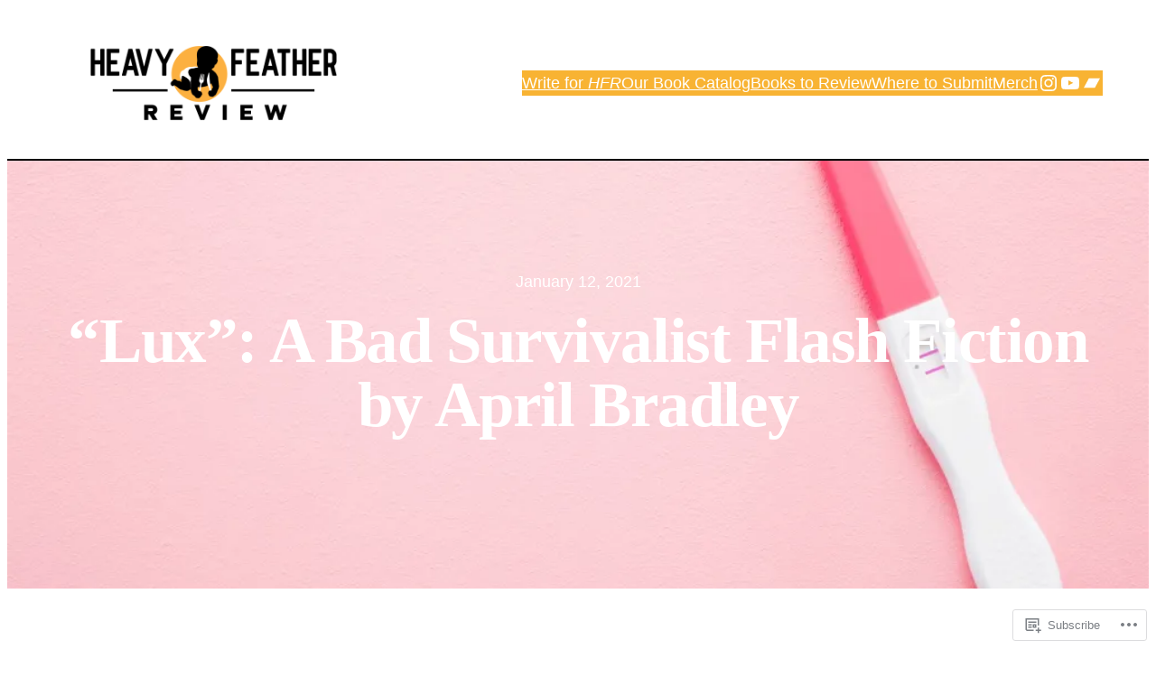

--- FILE ---
content_type: text/css;charset=utf-8
request_url: https://s0.wp.com/?custom-css=1&csblog=2r4Jb&cscache=6&csrev=197
body_size: 66
content:
.hanging-indent{margin-left:.5in;text-indent:-.5in}.special{background-color:#fff}body{font-family:'Source Sans Pro', sans-serif !important}.infinity li{list-style-image:url('https://heavyfeatherreview.files.wordpress.com/2024/03/screenshot-2024-03-13-092012-3.png')}.rotated-text{transform:rotate(45deg)}